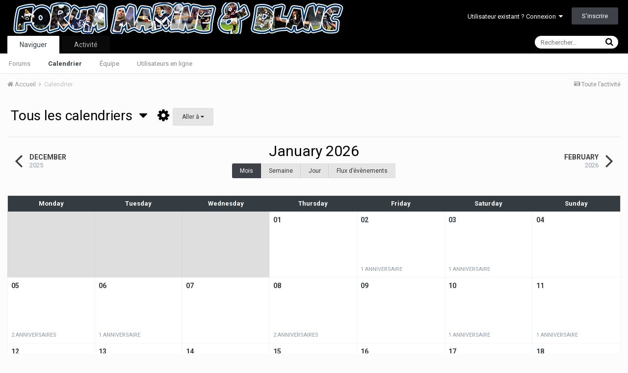

--- FILE ---
content_type: text/html;charset=UTF-8
request_url: https://www.forum-mb.com/v4/calendar/
body_size: 7525
content:
<!DOCTYPE html>
<html lang="en-US" dir="ltr">
	<head>
		<title>January 2026 - Forum M&amp;B</title>
		
		<!--[if lt IE 9]>
			<link rel="stylesheet" type="text/css" href="https://www.forum-mb.com/v4/uploads/css_built_1/5e61784858ad3c11f00b5706d12afe52_ie8.css.c2f86910687ad5f6a4dd274e5df84408.css">
		    <script src="//www.forum-mb.com/v4/applications/core/interface/html5shiv/html5shiv.js"></script>
		<![endif]-->
		
<meta charset="utf-8">

	<meta name="viewport" content="width=device-width, initial-scale=1">



	
		
			
				<meta name="robots" content="noindex">
			
		
	

	
		
			
				<meta property="og:site_name" content="Forum M&amp;B">
			
		
	

	
		
			
				<meta property="og:locale" content="en_US">
			
		
	

<meta name="theme-color" content="#000000">

<link rel="alternate" type="application/rss+xml" title="Évènements à venir" href="https://www.forum-mb.com/v4/calendar/events.xml/" />

		


	
		<link href="https://fonts.googleapis.com/css?family=Roboto:300,300i,400,400i,700,700i" rel="stylesheet">
	



	<link rel='stylesheet' href='https://www.forum-mb.com/v4/uploads/css_built_1/341e4a57816af3ba440d891ca87450ff_framework.css.e7de697dc63ed19b6c74a76ddf1e226b.css?v=5f1924406d' media='all'>

	<link rel='stylesheet' href='https://www.forum-mb.com/v4/uploads/css_built_1/05e81b71abe4f22d6eb8d1a929494829_responsive.css.05eb8790268b80c2fb34b072a0853082.css?v=5f1924406d' media='all'>

	<link rel='stylesheet' href='https://www.forum-mb.com/v4/uploads/css_built_1/90eb5adf50a8c640f633d47fd7eb1778_core.css.4a952181d41ccacc03d07bbe51d82122.css?v=5f1924406d' media='all'>

	<link rel='stylesheet' href='https://www.forum-mb.com/v4/uploads/css_built_1/5a0da001ccc2200dc5625c3f3934497d_core_responsive.css.fc8add423311dc06d953f370f71de69d.css?v=5f1924406d' media='all'>

	<link rel='stylesheet' href='https://www.forum-mb.com/v4/uploads/css_built_1/51a672ecd6862df2c2f1969522683ee9_calendar.css.0410907869304a2746968a03196da13a.css?v=5f1924406d' media='all'>

	<link rel='stylesheet' href='https://www.forum-mb.com/v4/uploads/css_built_1/ac571ba28dab5323fa5bf741f9bdfa70_calendar_responsive.css.c8130ea061600ca78e9c0ccf078c1048.css?v=5f1924406d' media='all'>




<link rel='stylesheet' href='https://www.forum-mb.com/v4/uploads/css_built_1/258adbb6e4f3e83cd3b355f84e3fa002_custom.css.cef5b21414c297d2fe072eefac9bdb1e.css?v=5f1924406d' media='all'>



		
		

	<link rel='shortcut icon' href='https://www.forum-mb.com/v4/uploads/monthly_2018_09/favicon.ico.564bb6a0e21c1b1b636b24ea3d25f358.ico'>

	</head>
	<body class='ipsApp ipsApp_front ipsJS_none ipsClearfix' data-controller='core.front.core.app' data-message="" data-pageApp='calendar' data-pageLocation='front' data-pageModule='calendar' data-pageController='view'>
		<a href='#elContent' class='ipsHide' title='Aller au contenu principal de cette page' accesskey='m'>Aller au contenu</a>
		
		<div id='ipsLayout_header' class='ipsClearfix'>
			

			


			
<ul id='elMobileNav' class='ipsList_inline ipsResponsive_hideDesktop ipsResponsive_block' data-controller='core.front.core.mobileNav' data-default="calendar_event">
	
		
			<li id='elMobileBreadcrumb'>
				<a href='https://www.forum-mb.com/v4/'>
					<span>Accueil</span>
				</a>
			</li>
		
	
	
	
	<li >
		<a data-action="defaultStream" class='ipsType_light'  href='https://www.forum-mb.com/v4/discover/'><i class='icon-newspaper'></i></a>
	</li>

	
		<li class='ipsJS_show'>
			<a href='https://www.forum-mb.com/v4/search/' data-action="mobileSearch"><i class='fa fa-search'></i></a>
		</li>
	
	<li data-ipsDrawer data-ipsDrawer-drawerElem='#elMobileDrawer'>
		<a href='#'>
			
			
				
			
			
			
			<i class='fa fa-navicon'></i>
		</a>
	</li>
</ul>
			<header>
				<div class='ipsLayout_container'>
					


<a href='https://www.forum-mb.com/v4/' id='elLogo' accesskey='1'><img src="https://www.forum-mb.com/v4/uploads/monthly_2021_02/banniere_forum.png.979c3347167a55f6fde79a9e2769ee26.png.6af506d2c4f2bf581608ad27d461807d.png" alt='Forum M&amp;B'></a>

					

	<ul id='elUserNav' class='ipsList_inline cSignedOut ipsClearfix ipsResponsive_hidePhone ipsResponsive_block'>
		
		<li id='elSignInLink'>
			
				<a href='https://www.forum-mb.com/v4/login/' data-ipsMenu-closeOnClick="false" data-ipsMenu id='elUserSignIn'>
					Utilisateur existant ? Connexion &nbsp;<i class='fa fa-caret-down'></i>
				</a>
			
			
<div id='elUserSignIn_menu' class='ipsMenu ipsMenu_auto ipsHide'>
	<div data-role="loginForm">
		
		
			
				
<form accept-charset='utf-8' class="ipsPad ipsForm ipsForm_vertical" method='post' action='https://www.forum-mb.com/v4/login/' data-ipsValidation novalidate>
	<input type="hidden" name="login__standard_submitted" value="1">
	
		<input type="hidden" name="csrfKey" value="9e14a4d1abd3bc22f742e226b6dd373f">
	
	<h4 class="ipsType_sectionHead">Connexion</h4>
	<br><br>
	<ul class='ipsList_reset'>
		
			
				
					<li class="ipsFieldRow ipsFieldRow_noLabel ipsFieldRow_fullWidth">
						<input type="text" required placeholder="Pseudo" name='auth' id='auth'>
					</li>
				
			
				
					<li class="ipsFieldRow ipsFieldRow_noLabel ipsFieldRow_fullWidth">
						<input type="password" required placeholder="Mot de passe" name='password' id='password'>
					</li>
				
			
				
					
<li class='ipsFieldRow ipsFieldRow_checkbox ipsClearfix ' id="9c7ffa65f11c317804907d1e35f70d9d">
	
		
		
<input type="hidden" name="remember_me" value="0">
<span class='ipsCustomInput'>
	<input
		type='checkbox'
		name='remember_me_checkbox'
		value='1'
		id="check_9c7ffa65f11c317804907d1e35f70d9d"
		data-toggle-id="9c7ffa65f11c317804907d1e35f70d9d"
		checked aria-checked='true'
		
		
		
		
		
		
	>
	
	<span></span>
</span>


		
		<div class='ipsFieldRow_content'>
			<label class='ipsFieldRow_label' for='check_9c7ffa65f11c317804907d1e35f70d9d'>Se souvenir de moi </label>
			


<span class='ipsFieldRow_desc'>
	Non recommandé sur les ordinateurs partagés
</span>
			
			
		</div>
	
</li>
				
			
				
					
<li class='ipsFieldRow ipsFieldRow_checkbox ipsClearfix ' id="447c4ee74bbd7ef2ff264d7b7231e3e7">
	
		
		
<input type="hidden" name="signin_anonymous" value="0">
<span class='ipsCustomInput'>
	<input
		type='checkbox'
		name='signin_anonymous_checkbox'
		value='1'
		id="check_447c4ee74bbd7ef2ff264d7b7231e3e7"
		data-toggle-id="447c4ee74bbd7ef2ff264d7b7231e3e7"
		aria-checked='false'
		
		
		
		
		
		
	>
	
	<span></span>
</span>


		
		<div class='ipsFieldRow_content'>
			<label class='ipsFieldRow_label' for='check_447c4ee74bbd7ef2ff264d7b7231e3e7'>Connectez-vous anonymement </label>
			
			
			
		</div>
	
</li>
				
			
		
		<li class="ipsFieldRow ipsFieldRow_fullWidth">
			<br>
			<button type="submit" class="ipsButton ipsButton_primary ipsButton_small" id="elSignIn_submit">Connexion</button>
			<br>
			<p class="ipsType_right ipsType_small">
				<a href='https://www.forum-mb.com/v4/lostpassword/' data-ipsDialog data-ipsDialog-title='Mot de passe oublié ?'>Mot de passe oublié ?</a>
			</p>
		</li>
	</ul>
</form>
			
		
		
	</div>
</div>
		</li>
		
			<li>
				<a href='https://www.forum-mb.com/v4/register/' data-ipsDialog data-ipsDialog-size='narrow' data-ipsDialog-title='S’inscrire' id='elRegisterButton' class='ipsButton ipsButton_normal ipsButton_primary'>
						S’inscrire
				</a>
			</li>
		
	</ul>

				</div>
			</header>
			

	<nav data-controller='core.front.core.navBar' class=''>
		<div class='ipsNavBar_primary ipsLayout_container  ipsClearfix'>
			
				<div id='elSearch' class='ipsPos_right' data-controller='core.front.core.quickSearch' data-default="calendar_event">
					<form accept-charset='utf-8' action='//www.forum-mb.com/v4/search/' method='post'>
						<a href='#' id='elSearchFilter' data-ipsMenu data-ipsMenu-selectable='radio' data-ipsMenu-appendTo='#elSearch' class="ipsHide">
							<span data-role='searchingIn'>
								
									
									Évènements
								
							</span>
							<i class='fa fa-caret-down'></i>
						</a>
						<input type="hidden" name="type" value="calendar_event" data-role="searchFilter">
						<ul id='elSearchFilter_menu' class='ipsMenu ipsMenu_selectable ipsMenu_narrow ipsHide'>
							<li class='ipsMenu_item ' data-ipsMenuValue='all'>
								<a href='https://www.forum-mb.com/v4/index.php?app=core&amp;module=search&amp;controller=search&amp;csrfKey=9e14a4d1abd3bc22f742e226b6dd373f' title='Tout'>Tout</a>
							</li>
							<li class='ipsMenu_sep'><hr></li>
							
							<li data-role='globalSearchMenuOptions'></li>
							<li class='ipsMenu_item ipsMenu_itemNonSelect'>
								<a href='https://www.forum-mb.com/v4/search/' accesskey='4'><i class='fa fa-cog'></i> Recherche avancée</a>
							</li>
						</ul>
						<input type='search' id='elSearchField' placeholder='Rechercher…' name='q'>
						<button type='submit'><i class='fa fa-search'></i></button>
					</form>
				</div>
			
			<ul data-role="primaryNavBar" class='ipsResponsive_showDesktop ipsResponsive_block'>
				


	
		
		
			
		
		<li class='ipsNavBar_active' data-active id='elNavSecondary_1' data-role="navBarItem" data-navApp="core" data-navExt="CustomItem">
			
			
				<a href="https://www.forum-mb.com/v4/"  data-navItem-id="1" data-navDefault>
					Naviguer
				</a>
			
			
				<ul class='ipsNavBar_secondary ' data-role='secondaryNavBar'>
					


	
	

	
		
		
		<li  id='elNavSecondary_10' data-role="navBarItem" data-navApp="forums" data-navExt="Forums">
			
			
				<a href="https://www.forum-mb.com/v4/"  data-navItem-id="10" >
					Forums
				</a>
			
			
		</li>
	
	

	
		
		
			
		
		<li class='ipsNavBar_active' data-active id='elNavSecondary_11' data-role="navBarItem" data-navApp="calendar" data-navExt="Calendar">
			
			
				<a href="https://www.forum-mb.com/v4/calendar/"  data-navItem-id="11" data-navDefault>
					Calendrier
				</a>
			
			
		</li>
	
	

	
	

	
		
		
		<li  id='elNavSecondary_13' data-role="navBarItem" data-navApp="core" data-navExt="StaffDirectory">
			
			
				<a href="https://www.forum-mb.com/v4/staff/"  data-navItem-id="13" >
					Équipe
				</a>
			
			
		</li>
	
	

	
		
		
		<li  id='elNavSecondary_14' data-role="navBarItem" data-navApp="core" data-navExt="OnlineUsers">
			
			
				<a href="https://www.forum-mb.com/v4/online/"  data-navItem-id="14" >
					Utilisateurs en ligne
				</a>
			
			
		</li>
	
	

	
	

					<li class='ipsHide' id='elNavigationMore_1' data-role='navMore'>
						<a href='#' data-ipsMenu data-ipsMenu-appendTo='#elNavigationMore_1' id='elNavigationMore_1_dropdown'>Plus <i class='fa fa-caret-down'></i></a>
						<ul class='ipsHide ipsMenu ipsMenu_auto' id='elNavigationMore_1_dropdown_menu' data-role='moreDropdown'></ul>
					</li>
				</ul>
			
		</li>
	
	

	
		
		
		<li  id='elNavSecondary_2' data-role="navBarItem" data-navApp="core" data-navExt="CustomItem">
			
			
				<a href="https://www.forum-mb.com/v4/discover/"  data-navItem-id="2" >
					Activité
				</a>
			
			
				<ul class='ipsNavBar_secondary ipsHide' data-role='secondaryNavBar'>
					


	
		
		
		<li  id='elNavSecondary_4' data-role="navBarItem" data-navApp="core" data-navExt="AllActivity">
			
			
				<a href="https://www.forum-mb.com/v4/discover/"  data-navItem-id="4" >
					Toute l’activité
				</a>
			
			
		</li>
	
	

	
	

	
	

	
	

	
		
		
		<li  id='elNavSecondary_8' data-role="navBarItem" data-navApp="core" data-navExt="Search">
			
			
				<a href="https://www.forum-mb.com/v4/search/"  data-navItem-id="8" >
					Rechercher
				</a>
			
			
		</li>
	
	

	
	

					<li class='ipsHide' id='elNavigationMore_2' data-role='navMore'>
						<a href='#' data-ipsMenu data-ipsMenu-appendTo='#elNavigationMore_2' id='elNavigationMore_2_dropdown'>Plus <i class='fa fa-caret-down'></i></a>
						<ul class='ipsHide ipsMenu ipsMenu_auto' id='elNavigationMore_2_dropdown_menu' data-role='moreDropdown'></ul>
					</li>
				</ul>
			
		</li>
	
	

	
	

				<li class='ipsHide' id='elNavigationMore' data-role='navMore'>
					<a href='#' data-ipsMenu data-ipsMenu-appendTo='#elNavigationMore' id='elNavigationMore_dropdown'>Plus</a>
					<ul class='ipsNavBar_secondary ipsHide' data-role='secondaryNavBar'>
						<li class='ipsHide' id='elNavigationMore_more' data-role='navMore'>
							<a href='#' data-ipsMenu data-ipsMenu-appendTo='#elNavigationMore_more' id='elNavigationMore_more_dropdown'>Plus <i class='fa fa-caret-down'></i></a>
							<ul class='ipsHide ipsMenu ipsMenu_auto' id='elNavigationMore_more_dropdown_menu' data-role='moreDropdown'></ul>
						</li>
					</ul>
				</li>
			</ul>
		</div>
	</nav>

		</div>
		<main id='ipsLayout_body' class='ipsLayout_container'>
			<div id='ipsLayout_contentArea'>
				<div id='ipsLayout_contentWrapper'>
					
<nav class='ipsBreadcrumb ipsBreadcrumb_top ipsFaded_withHover'>
	

	<ul class='ipsList_inline ipsPos_right'>
		
		<li >
			<a data-action="defaultStream" class='ipsType_light '  href='https://www.forum-mb.com/v4/discover/'><i class='icon-newspaper'></i> <span>Toute l’activité</span></a>
		</li>
		
	</ul>

	<ul data-role="breadcrumbList">
		<li>
			<a title="Accueil" href='https://www.forum-mb.com/v4/'>
				<span><i class='fa fa-home'></i> Accueil <i class='fa fa-angle-right'></i></span>
			</a>
		</li>
		
		
			<li>
				
					<a href='https://www.forum-mb.com/v4/calendar/'>
						<span>Calendrier </span>
					</a>
				
			</li>
		
	</ul>
</nav>
					
					<div id='ipsLayout_mainArea'>
						<a id='elContent'></a>
						
						
						
						

	<div class='cWidgetContainer '  data-role='widgetReceiver' data-orientation='horizontal' data-widgetArea='header'>
		<ul class='ipsList_reset'>
			
				
					
					<li class='ipsWidget ipsWidget_horizontal ipsBox ipsWidgetHide ipsHide' data-blockID='app_core_announcements_announcements' data-blockConfig="true" data-blockTitle="Annonces" data-blockErrorMessage="Ce bloc ne peut pas être affiché. Cela peut provenir du fait qu’il nécessite d’être configuré, qu’il est incapable de s’afficher sur cette page, ou qu’il sera affiché après le rechargement de cette page." data-controller='core.front.widgets.block'></li>
				
			
		</ul>
	</div>

						





<div class="ipsPageHeader ipsPad_half ipsClearfix ipsSpacer_bottom" id='elCalendarsHeader'>
	
	<span class="ipsType_pageTitle">
		
			<a href='#elCalendars_menu' id='elCalendars' data-ipsMenu data-ipsMenu-appendTo="#elCalendarsHeader" class='ipsType_blendLinks'>Tous les calendriers &nbsp;<i class='fa fa-caret-down'></i></a>
		
		&nbsp;&nbsp;<a href='#elCalendarSettings_menu' id='elCalendarSettings' data-ipsMenu data-ipsMenu-alignCenter data-ipsMenu-appendTo="#elCalendarsHeader" class='ipsType_blendLinks'><i class='fa fa-cog'></i></a>
		
		<a href='#elCalendarJump' data-ipsMenu data-ipsMenu-menuID='elCalendarJump' data-ipsMenu-closeOnClick='false' class='ipsButton ipsButton_light ipsButton_small ipsResponsive_showDesktop ipsResponsive_inlineBlock'>Aller à <i class='fa fa-caret-down'></i></a>		
	</span>
</div>


<div id='elCalendarJump' class='ipsMenu ipsMenu_medium ipsHide'>
	<form accept-charset='utf-8' class="ipsPad ipsForm ipsForm_vertical" method='post' action='https://www.forum-mb.com/v4/calendar/' data-ipsForm>
		<input type="hidden" name="form_submitted" value="1">
		
			<input type="hidden" name="csrfKey" value="9e14a4d1abd3bc22f742e226b6dd373f">
		
		<ul class='ipsList_reset'>
			
				
					
						<li class='ipsFieldRow ipsFieldRow_fullWidth'>
							<input type="date" data-control="date" placeholder="Aller à…" name='jump_to' id='jump_to' required value="2026-01-21">
						</li>
					
				
			
			<li class='ipsFieldRow'>
				<input type="submit" class="ipsButton ipsButton_primary ipsButton_fullWidth ipsButton_small" value="Aller">
			</li>
			<li class='ipsFieldRow'>
				<input type="submit" class="ipsButton ipsButton_light ipsButton_fullWidth ipsButton_small" value="Aller à aujourd’hui" name="goto">
			</li>
		</ul>
	</form>
</div>

<ul class='ipsMenu ipsMenu_auto ipsHide' id='elCalendars_menu'>
	<li class='ipsMenu_item'><a href='https://www.forum-mb.com/v4/calendar/'><span class='cCalendarIcon cEvents_style_blank'></span> Tous les calendriers</a></li>
	
</ul>
<ul class='ipsMenu ipsMenu_auto ipsHide' id='elCalendarSettings_menu'>
	<li class='ipsMenu_title'>Avec tous les calendriers</li>
	<li class='ipsMenu_item'><a href='https://www.forum-mb.com/v4/calendar/download/'><i class='fa fa-download'></i> Télécharger l’export iCalendar</a></li>
	<li class='ipsMenu_item'><a href='webcal://www.forum-mb.com/v4/calendar/download/'><i class='fa fa-calendar'></i> S’abonner au flux iCalendar</a></li>
</ul>

<hr class='ipsHr'>

<div data-controller='calendar.front.browse.main' class='ipsSpacer_top'>

<div class='ipsGrid ipsGrid_collapsePhone ipsPager cCalendarNav ipsSpacer_bottom' data-ipsSticky data-ipsSticky-disableIn='phone'>
	<div class='ipsGrid_span3 ipsType_left ipsPager_prev'>
		<a href="https://www.forum-mb.com/v4/calendar/2025/12/" title='December 2025' rel='prev nofollow' data-action='changeView'>
			<span class='ipsPager_type ipsType_normal'>December</span>
			<span class='ipsPager_title ipsType_light'>2025</span>
		</a>
	</div>
	<div class='ipsGrid_span6 ipsType_center ipsPad' data-role='calendarNav'>
		<h1 class='ipsType_pageTitle ipsType_center'>January 2026</h1>
		<ul class='ipsButton_split ipsType_noBreak'>
			<li><a href='#' class='ipsButton ipsButton_primary ipsButton_verySmall' title='January 2026' data-action='changeView'>Mois</a></li>
			<li><a href='https://www.forum-mb.com/v4/calendar/week/2026-01-21/' title='19 Jan 2026 - 25 Jan 2026' class='ipsButton ipsButton_light ipsButton_verySmall' data-action='changeView'>Semaine</a></li>
			<li><a href='https://www.forum-mb.com/v4/calendar/2026/1/21/' title='21 January 2026' class='ipsButton ipsButton_light ipsButton_verySmall' data-action='changeView'>Jour</a></li>
			<li><a href='https://www.forum-mb.com/v4/calendar/events/2026/1/' title='Flux d’évènements pour January 2026' class='ipsButton ipsButton_light ipsButton_verySmall' data-action='changeView'><span class='ipsResponsive_hidePhone ipsResponsive_inline'>Flux d’évènements</span><span class='ipsResponsive_showPhone ipsResponsive_inline'>Flux</span></a></li>
		</ul>
	</div>
	<div class='ipsGrid_span3 ipsType_right ipsPager_next'>
		<a href="https://www.forum-mb.com/v4/calendar/2026/2/" title='February 2026' rel='next nofollow' data-action='changeView'>
			<span class='ipsPager_type ipsType_normal'>February</span>
			<span class='ipsPager_title ipsType_light'>2026</span>
		</a>
	</div>
</div>

<table class='cCalendar ipsBox' data-controller='calendar.front.browse.monthView'>
	<tr>
		
			<th class='ipsPad_half ipsAreaBackground_dark' data-short='Mon' data-veryShort='M'><span>Monday</span></th>
		
			<th class='ipsPad_half ipsAreaBackground_dark' data-short='Tue' data-veryShort='T'><span>Tuesday</span></th>
		
			<th class='ipsPad_half ipsAreaBackground_dark' data-short='Wed' data-veryShort='W'><span>Wednesday</span></th>
		
			<th class='ipsPad_half ipsAreaBackground_dark' data-short='Thu' data-veryShort='T'><span>Thursday</span></th>
		
			<th class='ipsPad_half ipsAreaBackground_dark' data-short='Fri' data-veryShort='F'><span>Friday</span></th>
		
			<th class='ipsPad_half ipsAreaBackground_dark' data-short='Sat' data-veryShort='S'><span>Saturday</span></th>
		
			<th class='ipsPad_half ipsAreaBackground_dark' data-short='Sun' data-veryShort='S'><span>Sunday</span></th>
		
	</tr>
	<tr>
		
			<td class='cCalendar_nonDate'>&nbsp;</td>
		
			<td class='cCalendar_nonDate'>&nbsp;</td>
		
			<td class='cCalendar_nonDate'>&nbsp;</td>
		

		
			
			
			<td class='cCalendar_date cCalendar_firstDay'>
				<div>
					<a href='https://www.forum-mb.com/v4/calendar/2026/1/1/' class='ipsType_blendLinks cCalendar_dayNumber'>01</a>
					
					
					
				</div>
			</td>
		
			
			
			<td class='cCalendar_date'>
				<div>
					<a href='https://www.forum-mb.com/v4/calendar/2026/1/2/' class='ipsType_blendLinks cCalendar_dayNumber'>02</a>
					
					
					
						<p class='cCalendar_birthdays ipsType_light'><a class='ipsType_blendLinks' href='https://www.forum-mb.com/v4/calendar/2026/1/2/'>1 anniversaire</a></p>
					
				</div>
			</td>
		
			
			
			<td class='cCalendar_date'>
				<div>
					<a href='https://www.forum-mb.com/v4/calendar/2026/1/3/' class='ipsType_blendLinks cCalendar_dayNumber'>03</a>
					
					
					
						<p class='cCalendar_birthdays ipsType_light'><a class='ipsType_blendLinks' href='https://www.forum-mb.com/v4/calendar/2026/1/3/'>1 anniversaire</a></p>
					
				</div>
			</td>
		
			
			
			<td class='cCalendar_date'>
				<div>
					<a href='https://www.forum-mb.com/v4/calendar/2026/1/4/' class='ipsType_blendLinks cCalendar_dayNumber'>04</a>
					
					
					
				</div>
			</td>
		
			
			
				</tr>
				<tr>
			
			<td class='cCalendar_date'>
				<div>
					<a href='https://www.forum-mb.com/v4/calendar/2026/1/5/' class='ipsType_blendLinks cCalendar_dayNumber'>05</a>
					
					
					
						<p class='cCalendar_birthdays ipsType_light'><a class='ipsType_blendLinks' href='https://www.forum-mb.com/v4/calendar/2026/1/5/'>2 anniversaires</a></p>
					
				</div>
			</td>
		
			
			
			<td class='cCalendar_date'>
				<div>
					<a href='https://www.forum-mb.com/v4/calendar/2026/1/6/' class='ipsType_blendLinks cCalendar_dayNumber'>06</a>
					
					
					
						<p class='cCalendar_birthdays ipsType_light'><a class='ipsType_blendLinks' href='https://www.forum-mb.com/v4/calendar/2026/1/6/'>1 anniversaire</a></p>
					
				</div>
			</td>
		
			
			
			<td class='cCalendar_date'>
				<div>
					<a href='https://www.forum-mb.com/v4/calendar/2026/1/7/' class='ipsType_blendLinks cCalendar_dayNumber'>07</a>
					
					
					
				</div>
			</td>
		
			
			
			<td class='cCalendar_date'>
				<div>
					<a href='https://www.forum-mb.com/v4/calendar/2026/1/8/' class='ipsType_blendLinks cCalendar_dayNumber'>08</a>
					
					
					
						<p class='cCalendar_birthdays ipsType_light'><a class='ipsType_blendLinks' href='https://www.forum-mb.com/v4/calendar/2026/1/8/'>2 anniversaires</a></p>
					
				</div>
			</td>
		
			
			
			<td class='cCalendar_date'>
				<div>
					<a href='https://www.forum-mb.com/v4/calendar/2026/1/9/' class='ipsType_blendLinks cCalendar_dayNumber'>09</a>
					
					
					
				</div>
			</td>
		
			
			
			<td class='cCalendar_date'>
				<div>
					<a href='https://www.forum-mb.com/v4/calendar/2026/1/10/' class='ipsType_blendLinks cCalendar_dayNumber'>10</a>
					
					
					
						<p class='cCalendar_birthdays ipsType_light'><a class='ipsType_blendLinks' href='https://www.forum-mb.com/v4/calendar/2026/1/10/'>1 anniversaire</a></p>
					
				</div>
			</td>
		
			
			
			<td class='cCalendar_date'>
				<div>
					<a href='https://www.forum-mb.com/v4/calendar/2026/1/11/' class='ipsType_blendLinks cCalendar_dayNumber'>11</a>
					
					
					
						<p class='cCalendar_birthdays ipsType_light'><a class='ipsType_blendLinks' href='https://www.forum-mb.com/v4/calendar/2026/1/11/'>1 anniversaire</a></p>
					
				</div>
			</td>
		
			
			
				</tr>
				<tr>
			
			<td class='cCalendar_date'>
				<div>
					<a href='https://www.forum-mb.com/v4/calendar/2026/1/12/' class='ipsType_blendLinks cCalendar_dayNumber'>12</a>
					
					
					
						<p class='cCalendar_birthdays ipsType_light'><a class='ipsType_blendLinks' href='https://www.forum-mb.com/v4/calendar/2026/1/12/'>4 anniversaires</a></p>
					
				</div>
			</td>
		
			
			
			<td class='cCalendar_date'>
				<div>
					<a href='https://www.forum-mb.com/v4/calendar/2026/1/13/' class='ipsType_blendLinks cCalendar_dayNumber'>13</a>
					
					
					
				</div>
			</td>
		
			
			
			<td class='cCalendar_date'>
				<div>
					<a href='https://www.forum-mb.com/v4/calendar/2026/1/14/' class='ipsType_blendLinks cCalendar_dayNumber'>14</a>
					
					
					
						<p class='cCalendar_birthdays ipsType_light'><a class='ipsType_blendLinks' href='https://www.forum-mb.com/v4/calendar/2026/1/14/'>1 anniversaire</a></p>
					
				</div>
			</td>
		
			
			
			<td class='cCalendar_date'>
				<div>
					<a href='https://www.forum-mb.com/v4/calendar/2026/1/15/' class='ipsType_blendLinks cCalendar_dayNumber'>15</a>
					
					
					
						<p class='cCalendar_birthdays ipsType_light'><a class='ipsType_blendLinks' href='https://www.forum-mb.com/v4/calendar/2026/1/15/'>1 anniversaire</a></p>
					
				</div>
			</td>
		
			
			
			<td class='cCalendar_date'>
				<div>
					<a href='https://www.forum-mb.com/v4/calendar/2026/1/16/' class='ipsType_blendLinks cCalendar_dayNumber'>16</a>
					
					
					
						<p class='cCalendar_birthdays ipsType_light'><a class='ipsType_blendLinks' href='https://www.forum-mb.com/v4/calendar/2026/1/16/'>1 anniversaire</a></p>
					
				</div>
			</td>
		
			
			
			<td class='cCalendar_date'>
				<div>
					<a href='https://www.forum-mb.com/v4/calendar/2026/1/17/' class='ipsType_blendLinks cCalendar_dayNumber'>17</a>
					
					
					
				</div>
			</td>
		
			
			
			<td class='cCalendar_date'>
				<div>
					<a href='https://www.forum-mb.com/v4/calendar/2026/1/18/' class='ipsType_blendLinks cCalendar_dayNumber'>18</a>
					
					
					
						<p class='cCalendar_birthdays ipsType_light'><a class='ipsType_blendLinks' href='https://www.forum-mb.com/v4/calendar/2026/1/18/'>1 anniversaire</a></p>
					
				</div>
			</td>
		
			
			
				</tr>
				<tr>
			
			<td class='cCalendar_date'>
				<div>
					<a href='https://www.forum-mb.com/v4/calendar/2026/1/19/' class='ipsType_blendLinks cCalendar_dayNumber'>19</a>
					
					
					
						<p class='cCalendar_birthdays ipsType_light'><a class='ipsType_blendLinks' href='https://www.forum-mb.com/v4/calendar/2026/1/19/'>1 anniversaire</a></p>
					
				</div>
			</td>
		
			
			
			<td class='cCalendar_date'>
				<div>
					<a href='https://www.forum-mb.com/v4/calendar/2026/1/20/' class='ipsType_blendLinks cCalendar_dayNumber'>20</a>
					
					
					
						<p class='cCalendar_birthdays ipsType_light'><a class='ipsType_blendLinks' href='https://www.forum-mb.com/v4/calendar/2026/1/20/'>1 anniversaire</a></p>
					
				</div>
			</td>
		
			
			
			<td class='cCalendar_date cCalendar_today'>
				<div>
					<a href='https://www.forum-mb.com/v4/calendar/2026/1/21/' class='ipsType_blendLinks cCalendar_dayNumber'>21</a>
					
					
					
						<p class='cCalendar_birthdays ipsType_light'><a class='ipsType_blendLinks' href='https://www.forum-mb.com/v4/calendar/2026/1/21/'>2 anniversaires</a></p>
					
				</div>
			</td>
		
			
			
			<td class='cCalendar_date'>
				<div>
					<a href='https://www.forum-mb.com/v4/calendar/2026/1/22/' class='ipsType_blendLinks cCalendar_dayNumber'>22</a>
					
					
					
						<p class='cCalendar_birthdays ipsType_light'><a class='ipsType_blendLinks' href='https://www.forum-mb.com/v4/calendar/2026/1/22/'>1 anniversaire</a></p>
					
				</div>
			</td>
		
			
			
			<td class='cCalendar_date'>
				<div>
					<a href='https://www.forum-mb.com/v4/calendar/2026/1/23/' class='ipsType_blendLinks cCalendar_dayNumber'>23</a>
					
					
					
				</div>
			</td>
		
			
			
			<td class='cCalendar_date'>
				<div>
					<a href='https://www.forum-mb.com/v4/calendar/2026/1/24/' class='ipsType_blendLinks cCalendar_dayNumber'>24</a>
					
					
					
						<p class='cCalendar_birthdays ipsType_light'><a class='ipsType_blendLinks' href='https://www.forum-mb.com/v4/calendar/2026/1/24/'>3 anniversaires</a></p>
					
				</div>
			</td>
		
			
			
			<td class='cCalendar_date'>
				<div>
					<a href='https://www.forum-mb.com/v4/calendar/2026/1/25/' class='ipsType_blendLinks cCalendar_dayNumber'>25</a>
					
					
					
						<p class='cCalendar_birthdays ipsType_light'><a class='ipsType_blendLinks' href='https://www.forum-mb.com/v4/calendar/2026/1/25/'>4 anniversaires</a></p>
					
				</div>
			</td>
		
			
			
				</tr>
				<tr>
			
			<td class='cCalendar_date'>
				<div>
					<a href='https://www.forum-mb.com/v4/calendar/2026/1/26/' class='ipsType_blendLinks cCalendar_dayNumber'>26</a>
					
					
					
				</div>
			</td>
		
			
			
			<td class='cCalendar_date'>
				<div>
					<a href='https://www.forum-mb.com/v4/calendar/2026/1/27/' class='ipsType_blendLinks cCalendar_dayNumber'>27</a>
					
					
					
				</div>
			</td>
		
			
			
			<td class='cCalendar_date'>
				<div>
					<a href='https://www.forum-mb.com/v4/calendar/2026/1/28/' class='ipsType_blendLinks cCalendar_dayNumber'>28</a>
					
					
					
				</div>
			</td>
		
			
			
			<td class='cCalendar_date'>
				<div>
					<a href='https://www.forum-mb.com/v4/calendar/2026/1/29/' class='ipsType_blendLinks cCalendar_dayNumber'>29</a>
					
					
					
						<p class='cCalendar_birthdays ipsType_light'><a class='ipsType_blendLinks' href='https://www.forum-mb.com/v4/calendar/2026/1/29/'>1 anniversaire</a></p>
					
				</div>
			</td>
		
			
			
			<td class='cCalendar_date'>
				<div>
					<a href='https://www.forum-mb.com/v4/calendar/2026/1/30/' class='ipsType_blendLinks cCalendar_dayNumber'>30</a>
					
					
					
				</div>
			</td>
		
			
			
			<td class='cCalendar_date'>
				<div>
					<a href='https://www.forum-mb.com/v4/calendar/2026/1/31/' class='ipsType_blendLinks cCalendar_dayNumber'>31</a>
					
					
					
				</div>
			</td>
		

		
			<td class='cCalendar_nonDate'>&nbsp;</td>
		
	</tr>
</table>
</div>

<ul class="ipsToolList ipsToolList_horizontal ipsResponsive_showPhone ipsResponsive_block ipsClearfix ipsSpacer_top">
	
</ul>




						

					</div>
					


					
<nav class='ipsBreadcrumb ipsBreadcrumb_bottom ipsFaded_withHover'>
	
		


	<a href='#' id='elRSS' class='ipsPos_right ipsType_large' title='Flux RSS disponibles' data-ipsTooltip data-ipsMenu><i class='fa fa-rss-square'></i></a>
	<ul id='elRSS_menu' class='ipsMenu ipsMenu_auto ipsHide'>
		
			<li class='ipsMenu_item'><a title="Évènements à venir" href="https://www.forum-mb.com/v4/calendar/events.xml/">Évènements à venir</a></li>
		
	</ul>

	

	<ul class='ipsList_inline ipsPos_right'>
		
		<li >
			<a data-action="defaultStream" class='ipsType_light '  href='https://www.forum-mb.com/v4/discover/'><i class='icon-newspaper'></i> <span>Toute l’activité</span></a>
		</li>
		
	</ul>

	<ul data-role="breadcrumbList">
		<li>
			<a title="Accueil" href='https://www.forum-mb.com/v4/'>
				<span><i class='fa fa-home'></i> Accueil <i class='fa fa-angle-right'></i></span>
			</a>
		</li>
		
		
			<li>
				
					<a href='https://www.forum-mb.com/v4/calendar/'>
						<span>Calendrier </span>
					</a>
				
			</li>
		
	</ul>
</nav>
				</div>
			</div>
			
		</main>
		<footer id='ipsLayout_footer' class='ipsClearfix'>
			<div class='ipsLayout_container'>
				
				


<ul class='ipsList_inline ipsType_center ipsSpacer_top' id="elFooterLinks">
	
	
	
	
	
	
		<li><a rel="nofollow" href='https://www.forum-mb.com/v4/contact/' data-ipsdialog data-ipsDialog-remoteSubmit data-ipsDialog-flashMessage='Merci, votre message a été envoyé aux administrateurs.' data-ipsdialog-title="Nous contacter">Nous contacter</a></li>
	
</ul>	


<p id='elCopyright'>
	<span id='elCopyright_userLine'></span>
	<a rel='nofollow' title='Invision Community' href='https://anonym.to/?https://www.invisioncommunity.com/'>Powered by Invision Community</a><br><a href='//ipbmafia.ru' style='display:none'>Поддержка Invision Community в России</a>
</p>
			</div>
		</footer>
		
<div id='elMobileDrawer' class='ipsDrawer ipsHide'>
	<a href='#' class='ipsDrawer_close' data-action='close'><span>&times;</span></a>
	<div class='ipsDrawer_menu'>
		<div class='ipsDrawer_content'>
			

			<div class='ipsSpacer_bottom ipsPad'>
				<ul class='ipsToolList ipsToolList_vertical'>
					
						<li>
							<a href='https://www.forum-mb.com/v4/login/' class='ipsButton ipsButton_light ipsButton_small ipsButton_fullWidth'>Utilisateur existant ? Connexion</a>
						</li>
						
							<li>
								<a href='https://www.forum-mb.com/v4/register/' id='elRegisterButton_mobile' class='ipsButton ipsButton_small ipsButton_fullWidth ipsButton_important'>S’inscrire</a>
							</li>
						
					

					
				</ul>
			</div>

			<ul class='ipsDrawer_list'>
				

				
				
				
				
					
						
						
							<li class='ipsDrawer_itemParent'>
								<h4 class='ipsDrawer_title'><a href='#'>Naviguer</a></h4>
								<ul class='ipsDrawer_list'>
									<li data-action="back"><a href='#'>Précédent</a></li>
									
										<li><a href='https://www.forum-mb.com/v4/'>Naviguer</a></li>
									
									
									
										


	

	
		
			<li>
				<a href='https://www.forum-mb.com/v4/' >
					Forums
				</a>
			</li>
		
	

	
		
			<li>
				<a href='https://www.forum-mb.com/v4/calendar/' >
					Calendrier
				</a>
			</li>
		
	

	

	
		
			<li>
				<a href='https://www.forum-mb.com/v4/staff/' >
					Équipe
				</a>
			</li>
		
	

	
		
			<li>
				<a href='https://www.forum-mb.com/v4/online/' >
					Utilisateurs en ligne
				</a>
			</li>
		
	

	

										
								</ul>
							</li>
						
					
				
					
						
						
							<li class='ipsDrawer_itemParent'>
								<h4 class='ipsDrawer_title'><a href='#'>Activité</a></h4>
								<ul class='ipsDrawer_list'>
									<li data-action="back"><a href='#'>Précédent</a></li>
									
										<li><a href='https://www.forum-mb.com/v4/discover/'>Activité</a></li>
									
									
									
										


	
		
			<li>
				<a href='https://www.forum-mb.com/v4/discover/' >
					Toute l’activité
				</a>
			</li>
		
	

	

	

	

	
		
			<li>
				<a href='https://www.forum-mb.com/v4/search/' >
					Rechercher
				</a>
			</li>
		
	

	

										
								</ul>
							</li>
						
					
				
					
				
			</ul>
		</div>
	</div>
</div>
		

	<script type='text/javascript'>
		var ipsDebug = false;		
	
		var CKEDITOR_BASEPATH = '//www.forum-mb.com/v4/applications/core/interface/ckeditor/ckeditor/';
	
		var ipsSettings = {
			
			
			cookie_path: "/v4/",
			
			cookie_prefix: "ips4_",
			
			
			cookie_ssl: true,
			
			upload_imgURL: "",
			message_imgURL: "",
			notification_imgURL: "",
			baseURL: "//www.forum-mb.com/v4/",
			jsURL: "//www.forum-mb.com/v4/applications/core/interface/js/js.php",
			csrfKey: "9e14a4d1abd3bc22f742e226b6dd373f",
			antiCache: "5f1924406d",
			disableNotificationSounds: false,
			useCompiledFiles: true,
			links_external: true,
			memberID: 0,
			analyticsProvider: "none",
			viewProfiles: true,
			
		};
	</script>



<script type='text/javascript' src='https://www.forum-mb.com/v4/uploads/javascript_global/root_library.js.927c6b0f8429cf42f1cb65ce33fb2dce.js?v=5f1924406d' data-ips></script>


<script type='text/javascript' src='https://www.forum-mb.com/v4/uploads/javascript_global/root_js_lang_3.js.34a8a69ba87e484e76db4630e8422c69.js?v=5f1924406d' data-ips></script>


<script type='text/javascript' src='https://www.forum-mb.com/v4/uploads/javascript_global/root_framework.js.b425a6502a828d1a407174b97efc4ba4.js?v=5f1924406d' data-ips></script>


<script type='text/javascript' src='https://www.forum-mb.com/v4/uploads/javascript_core/global_global_core.js.fd1ad78607822bbb568709c8c573e641.js?v=5f1924406d' data-ips></script>


<script type='text/javascript' src='https://www.forum-mb.com/v4/uploads/javascript_global/root_front.js.bc25aa32aef546805a9cf9861ceea18e.js?v=5f1924406d' data-ips></script>


<script type='text/javascript' src='https://www.forum-mb.com/v4/uploads/javascript_calendar/front_front_browse.js.b006326af957b9f72b0898e15d33c8f7.js?v=5f1924406d' data-ips></script>


<script type='text/javascript' src='//www.forum-mb.com/v4/applications/core/interface/jquery/jquery-ui.js?v=5f1924406d' data-ips></script>


<script type='text/javascript' src='//www.forum-mb.com/v4/applications/core/interface/jquery/jquery-touchpunch.js?v=5f1924406d' data-ips></script>


<script type='text/javascript' src='https://www.forum-mb.com/v4/uploads/javascript_global/root_map.js.dd0433951e80f0a59567ae77ea9c865e.js?v=5f1924406d' data-ips></script>



	<script type='text/javascript'>
		
			ips.setSetting( 'date_format', jQuery.parseJSON('"mm\/dd\/yy"') );
		
			ips.setSetting( 'date_first_day', jQuery.parseJSON('1') );
		
			ips.setSetting( 'remote_image_proxy', jQuery.parseJSON('0') );
		
			ips.setSetting( 'ipb_url_filter_option', jQuery.parseJSON('"none"') );
		
			ips.setSetting( 'url_filter_any_action', jQuery.parseJSON('"allow"') );
		
			ips.setSetting( 'bypass_profanity', jQuery.parseJSON('0') );
		
		
	</script>



<script type='application/ld+json'>
{
    "@context": "http://www.schema.org",
    "@type": "WebSite",
    "name": "Forum M\u0026B",
    "url": "https://www.forum-mb.com/v4/",
    "potentialAction": {
        "type": "SearchAction",
        "query-input": "required name=query",
        "target": "https://www.forum-mb.com/v4/search/?q={query}"
    },
    "inLanguage": [
        {
            "@type": "Language",
            "name": "Fran\u00e7ais",
            "alternateName": "en-US"
        }
    ]
}	
</script>

<script type='application/ld+json'>
{
    "@context": "http://www.schema.org",
    "@type": "Organization",
    "name": "Forum M\u0026B",
    "url": "https://www.forum-mb.com/v4/",
    "logo": "https://www.forum-mb.com/v4/uploads/monthly_2021_02/banniere_forum.png.979c3347167a55f6fde79a9e2769ee26.png.6af506d2c4f2bf581608ad27d461807d.png",
    "address": {
        "@type": "PostalAddress",
        "streetAddress": "",
        "addressLocality": null,
        "addressRegion": null,
        "postalCode": null,
        "addressCountry": null
    }
}	
</script>

<script type='application/ld+json'>
{
    "@context": "http://schema.org",
    "@type": "BreadcrumbList",
    "itemListElement": [
        {
            "@type": "ListItem",
            "position": 1,
            "item": {
                "@id": "https://www.forum-mb.com/v4/calendar/",
                "name": "Calendrier"
            }
        }
    ]
}	
</script>

<script type='application/ld+json'>
{
    "@context": "http://schema.org",
    "@type": "ContactPage",
    "url": "https://www.forum-mb.com/v4/contact/"
}	
</script>


		
		
		
		<!--ipsQueryLog-->
		<!--ipsCachingLog-->
		
	<script defer src="https://static.cloudflareinsights.com/beacon.min.js/vcd15cbe7772f49c399c6a5babf22c1241717689176015" integrity="sha512-ZpsOmlRQV6y907TI0dKBHq9Md29nnaEIPlkf84rnaERnq6zvWvPUqr2ft8M1aS28oN72PdrCzSjY4U6VaAw1EQ==" data-cf-beacon='{"version":"2024.11.0","token":"5fcba5f651374b74b427eb454df642a7","r":1,"server_timing":{"name":{"cfCacheStatus":true,"cfEdge":true,"cfExtPri":true,"cfL4":true,"cfOrigin":true,"cfSpeedBrain":true},"location_startswith":null}}' crossorigin="anonymous"></script>
</body>
</html>

--- FILE ---
content_type: text/html;charset=UTF-8
request_url: https://www.forum-mb.com/v4/calendar/?csrfKey=9e14a4d1abd3bc22f742e226b6dd373f
body_size: 703
content:
<div class='ipsGrid ipsGrid_collapsePhone ipsPager cCalendarNav ipsSpacer_bottom' data-ipsSticky data-ipsSticky-disableIn='phone'>
	<div class='ipsGrid_span3 ipsType_left ipsPager_prev'>
		<a href="https://www.forum-mb.com/v4/calendar/2025/12/" title='December 2025' rel='prev nofollow' data-action='changeView'>
			<span class='ipsPager_type ipsType_normal'>December</span>
			<span class='ipsPager_title ipsType_light'>2025</span>
		</a>
	</div>
	<div class='ipsGrid_span6 ipsType_center ipsPad' data-role='calendarNav'>
		<h1 class='ipsType_pageTitle ipsType_center'>January 2026</h1>
		<ul class='ipsButton_split ipsType_noBreak'>
			<li><a href='#' class='ipsButton ipsButton_primary ipsButton_verySmall' title='January 2026' data-action='changeView'>Mois</a></li>
			<li><a href='https://www.forum-mb.com/v4/calendar/week/2026-01-21/' title='19 Jan 2026 - 25 Jan 2026' class='ipsButton ipsButton_light ipsButton_verySmall' data-action='changeView'>Semaine</a></li>
			<li><a href='https://www.forum-mb.com/v4/calendar/2026/1/21/' title='21 January 2026' class='ipsButton ipsButton_light ipsButton_verySmall' data-action='changeView'>Jour</a></li>
			<li><a href='https://www.forum-mb.com/v4/calendar/events/2026/1/' title='Flux d’évènements pour January 2026' class='ipsButton ipsButton_light ipsButton_verySmall' data-action='changeView'><span class='ipsResponsive_hidePhone ipsResponsive_inline'>Flux d’évènements</span><span class='ipsResponsive_showPhone ipsResponsive_inline'>Flux</span></a></li>
		</ul>
	</div>
	<div class='ipsGrid_span3 ipsType_right ipsPager_next'>
		<a href="https://www.forum-mb.com/v4/calendar/2026/2/" title='February 2026' rel='next nofollow' data-action='changeView'>
			<span class='ipsPager_type ipsType_normal'>February</span>
			<span class='ipsPager_title ipsType_light'>2026</span>
		</a>
	</div>
</div>

<table class='cCalendar ipsBox' data-controller='calendar.front.browse.monthView'>
	<tr>
		
			<th class='ipsPad_half ipsAreaBackground_dark' data-short='Mon' data-veryShort='M'><span>Monday</span></th>
		
			<th class='ipsPad_half ipsAreaBackground_dark' data-short='Tue' data-veryShort='T'><span>Tuesday</span></th>
		
			<th class='ipsPad_half ipsAreaBackground_dark' data-short='Wed' data-veryShort='W'><span>Wednesday</span></th>
		
			<th class='ipsPad_half ipsAreaBackground_dark' data-short='Thu' data-veryShort='T'><span>Thursday</span></th>
		
			<th class='ipsPad_half ipsAreaBackground_dark' data-short='Fri' data-veryShort='F'><span>Friday</span></th>
		
			<th class='ipsPad_half ipsAreaBackground_dark' data-short='Sat' data-veryShort='S'><span>Saturday</span></th>
		
			<th class='ipsPad_half ipsAreaBackground_dark' data-short='Sun' data-veryShort='S'><span>Sunday</span></th>
		
	</tr>
	<tr>
		
			<td class='cCalendar_nonDate'>&nbsp;</td>
		
			<td class='cCalendar_nonDate'>&nbsp;</td>
		
			<td class='cCalendar_nonDate'>&nbsp;</td>
		

		
			
			
			<td class='cCalendar_date cCalendar_firstDay'>
				<div>
					<a href='https://www.forum-mb.com/v4/calendar/2026/1/1/' class='ipsType_blendLinks cCalendar_dayNumber'>01</a>
					
					
					
				</div>
			</td>
		
			
			
			<td class='cCalendar_date'>
				<div>
					<a href='https://www.forum-mb.com/v4/calendar/2026/1/2/' class='ipsType_blendLinks cCalendar_dayNumber'>02</a>
					
					
					
						<p class='cCalendar_birthdays ipsType_light'><a class='ipsType_blendLinks' href='https://www.forum-mb.com/v4/calendar/2026/1/2/'>1 anniversaire</a></p>
					
				</div>
			</td>
		
			
			
			<td class='cCalendar_date'>
				<div>
					<a href='https://www.forum-mb.com/v4/calendar/2026/1/3/' class='ipsType_blendLinks cCalendar_dayNumber'>03</a>
					
					
					
						<p class='cCalendar_birthdays ipsType_light'><a class='ipsType_blendLinks' href='https://www.forum-mb.com/v4/calendar/2026/1/3/'>1 anniversaire</a></p>
					
				</div>
			</td>
		
			
			
			<td class='cCalendar_date'>
				<div>
					<a href='https://www.forum-mb.com/v4/calendar/2026/1/4/' class='ipsType_blendLinks cCalendar_dayNumber'>04</a>
					
					
					
				</div>
			</td>
		
			
			
				</tr>
				<tr>
			
			<td class='cCalendar_date'>
				<div>
					<a href='https://www.forum-mb.com/v4/calendar/2026/1/5/' class='ipsType_blendLinks cCalendar_dayNumber'>05</a>
					
					
					
						<p class='cCalendar_birthdays ipsType_light'><a class='ipsType_blendLinks' href='https://www.forum-mb.com/v4/calendar/2026/1/5/'>2 anniversaires</a></p>
					
				</div>
			</td>
		
			
			
			<td class='cCalendar_date'>
				<div>
					<a href='https://www.forum-mb.com/v4/calendar/2026/1/6/' class='ipsType_blendLinks cCalendar_dayNumber'>06</a>
					
					
					
						<p class='cCalendar_birthdays ipsType_light'><a class='ipsType_blendLinks' href='https://www.forum-mb.com/v4/calendar/2026/1/6/'>1 anniversaire</a></p>
					
				</div>
			</td>
		
			
			
			<td class='cCalendar_date'>
				<div>
					<a href='https://www.forum-mb.com/v4/calendar/2026/1/7/' class='ipsType_blendLinks cCalendar_dayNumber'>07</a>
					
					
					
				</div>
			</td>
		
			
			
			<td class='cCalendar_date'>
				<div>
					<a href='https://www.forum-mb.com/v4/calendar/2026/1/8/' class='ipsType_blendLinks cCalendar_dayNumber'>08</a>
					
					
					
						<p class='cCalendar_birthdays ipsType_light'><a class='ipsType_blendLinks' href='https://www.forum-mb.com/v4/calendar/2026/1/8/'>2 anniversaires</a></p>
					
				</div>
			</td>
		
			
			
			<td class='cCalendar_date'>
				<div>
					<a href='https://www.forum-mb.com/v4/calendar/2026/1/9/' class='ipsType_blendLinks cCalendar_dayNumber'>09</a>
					
					
					
				</div>
			</td>
		
			
			
			<td class='cCalendar_date'>
				<div>
					<a href='https://www.forum-mb.com/v4/calendar/2026/1/10/' class='ipsType_blendLinks cCalendar_dayNumber'>10</a>
					
					
					
						<p class='cCalendar_birthdays ipsType_light'><a class='ipsType_blendLinks' href='https://www.forum-mb.com/v4/calendar/2026/1/10/'>1 anniversaire</a></p>
					
				</div>
			</td>
		
			
			
			<td class='cCalendar_date'>
				<div>
					<a href='https://www.forum-mb.com/v4/calendar/2026/1/11/' class='ipsType_blendLinks cCalendar_dayNumber'>11</a>
					
					
					
						<p class='cCalendar_birthdays ipsType_light'><a class='ipsType_blendLinks' href='https://www.forum-mb.com/v4/calendar/2026/1/11/'>1 anniversaire</a></p>
					
				</div>
			</td>
		
			
			
				</tr>
				<tr>
			
			<td class='cCalendar_date'>
				<div>
					<a href='https://www.forum-mb.com/v4/calendar/2026/1/12/' class='ipsType_blendLinks cCalendar_dayNumber'>12</a>
					
					
					
						<p class='cCalendar_birthdays ipsType_light'><a class='ipsType_blendLinks' href='https://www.forum-mb.com/v4/calendar/2026/1/12/'>4 anniversaires</a></p>
					
				</div>
			</td>
		
			
			
			<td class='cCalendar_date'>
				<div>
					<a href='https://www.forum-mb.com/v4/calendar/2026/1/13/' class='ipsType_blendLinks cCalendar_dayNumber'>13</a>
					
					
					
				</div>
			</td>
		
			
			
			<td class='cCalendar_date'>
				<div>
					<a href='https://www.forum-mb.com/v4/calendar/2026/1/14/' class='ipsType_blendLinks cCalendar_dayNumber'>14</a>
					
					
					
						<p class='cCalendar_birthdays ipsType_light'><a class='ipsType_blendLinks' href='https://www.forum-mb.com/v4/calendar/2026/1/14/'>1 anniversaire</a></p>
					
				</div>
			</td>
		
			
			
			<td class='cCalendar_date'>
				<div>
					<a href='https://www.forum-mb.com/v4/calendar/2026/1/15/' class='ipsType_blendLinks cCalendar_dayNumber'>15</a>
					
					
					
						<p class='cCalendar_birthdays ipsType_light'><a class='ipsType_blendLinks' href='https://www.forum-mb.com/v4/calendar/2026/1/15/'>1 anniversaire</a></p>
					
				</div>
			</td>
		
			
			
			<td class='cCalendar_date'>
				<div>
					<a href='https://www.forum-mb.com/v4/calendar/2026/1/16/' class='ipsType_blendLinks cCalendar_dayNumber'>16</a>
					
					
					
						<p class='cCalendar_birthdays ipsType_light'><a class='ipsType_blendLinks' href='https://www.forum-mb.com/v4/calendar/2026/1/16/'>1 anniversaire</a></p>
					
				</div>
			</td>
		
			
			
			<td class='cCalendar_date'>
				<div>
					<a href='https://www.forum-mb.com/v4/calendar/2026/1/17/' class='ipsType_blendLinks cCalendar_dayNumber'>17</a>
					
					
					
				</div>
			</td>
		
			
			
			<td class='cCalendar_date'>
				<div>
					<a href='https://www.forum-mb.com/v4/calendar/2026/1/18/' class='ipsType_blendLinks cCalendar_dayNumber'>18</a>
					
					
					
						<p class='cCalendar_birthdays ipsType_light'><a class='ipsType_blendLinks' href='https://www.forum-mb.com/v4/calendar/2026/1/18/'>1 anniversaire</a></p>
					
				</div>
			</td>
		
			
			
				</tr>
				<tr>
			
			<td class='cCalendar_date'>
				<div>
					<a href='https://www.forum-mb.com/v4/calendar/2026/1/19/' class='ipsType_blendLinks cCalendar_dayNumber'>19</a>
					
					
					
						<p class='cCalendar_birthdays ipsType_light'><a class='ipsType_blendLinks' href='https://www.forum-mb.com/v4/calendar/2026/1/19/'>1 anniversaire</a></p>
					
				</div>
			</td>
		
			
			
			<td class='cCalendar_date'>
				<div>
					<a href='https://www.forum-mb.com/v4/calendar/2026/1/20/' class='ipsType_blendLinks cCalendar_dayNumber'>20</a>
					
					
					
						<p class='cCalendar_birthdays ipsType_light'><a class='ipsType_blendLinks' href='https://www.forum-mb.com/v4/calendar/2026/1/20/'>1 anniversaire</a></p>
					
				</div>
			</td>
		
			
			
			<td class='cCalendar_date cCalendar_today'>
				<div>
					<a href='https://www.forum-mb.com/v4/calendar/2026/1/21/' class='ipsType_blendLinks cCalendar_dayNumber'>21</a>
					
					
					
						<p class='cCalendar_birthdays ipsType_light'><a class='ipsType_blendLinks' href='https://www.forum-mb.com/v4/calendar/2026/1/21/'>2 anniversaires</a></p>
					
				</div>
			</td>
		
			
			
			<td class='cCalendar_date'>
				<div>
					<a href='https://www.forum-mb.com/v4/calendar/2026/1/22/' class='ipsType_blendLinks cCalendar_dayNumber'>22</a>
					
					
					
						<p class='cCalendar_birthdays ipsType_light'><a class='ipsType_blendLinks' href='https://www.forum-mb.com/v4/calendar/2026/1/22/'>1 anniversaire</a></p>
					
				</div>
			</td>
		
			
			
			<td class='cCalendar_date'>
				<div>
					<a href='https://www.forum-mb.com/v4/calendar/2026/1/23/' class='ipsType_blendLinks cCalendar_dayNumber'>23</a>
					
					
					
				</div>
			</td>
		
			
			
			<td class='cCalendar_date'>
				<div>
					<a href='https://www.forum-mb.com/v4/calendar/2026/1/24/' class='ipsType_blendLinks cCalendar_dayNumber'>24</a>
					
					
					
						<p class='cCalendar_birthdays ipsType_light'><a class='ipsType_blendLinks' href='https://www.forum-mb.com/v4/calendar/2026/1/24/'>3 anniversaires</a></p>
					
				</div>
			</td>
		
			
			
			<td class='cCalendar_date'>
				<div>
					<a href='https://www.forum-mb.com/v4/calendar/2026/1/25/' class='ipsType_blendLinks cCalendar_dayNumber'>25</a>
					
					
					
						<p class='cCalendar_birthdays ipsType_light'><a class='ipsType_blendLinks' href='https://www.forum-mb.com/v4/calendar/2026/1/25/'>4 anniversaires</a></p>
					
				</div>
			</td>
		
			
			
				</tr>
				<tr>
			
			<td class='cCalendar_date'>
				<div>
					<a href='https://www.forum-mb.com/v4/calendar/2026/1/26/' class='ipsType_blendLinks cCalendar_dayNumber'>26</a>
					
					
					
				</div>
			</td>
		
			
			
			<td class='cCalendar_date'>
				<div>
					<a href='https://www.forum-mb.com/v4/calendar/2026/1/27/' class='ipsType_blendLinks cCalendar_dayNumber'>27</a>
					
					
					
				</div>
			</td>
		
			
			
			<td class='cCalendar_date'>
				<div>
					<a href='https://www.forum-mb.com/v4/calendar/2026/1/28/' class='ipsType_blendLinks cCalendar_dayNumber'>28</a>
					
					
					
				</div>
			</td>
		
			
			
			<td class='cCalendar_date'>
				<div>
					<a href='https://www.forum-mb.com/v4/calendar/2026/1/29/' class='ipsType_blendLinks cCalendar_dayNumber'>29</a>
					
					
					
						<p class='cCalendar_birthdays ipsType_light'><a class='ipsType_blendLinks' href='https://www.forum-mb.com/v4/calendar/2026/1/29/'>1 anniversaire</a></p>
					
				</div>
			</td>
		
			
			
			<td class='cCalendar_date'>
				<div>
					<a href='https://www.forum-mb.com/v4/calendar/2026/1/30/' class='ipsType_blendLinks cCalendar_dayNumber'>30</a>
					
					
					
				</div>
			</td>
		
			
			
			<td class='cCalendar_date'>
				<div>
					<a href='https://www.forum-mb.com/v4/calendar/2026/1/31/' class='ipsType_blendLinks cCalendar_dayNumber'>31</a>
					
					
					
				</div>
			</td>
		

		
			<td class='cCalendar_nonDate'>&nbsp;</td>
		
	</tr>
</table>

--- FILE ---
content_type: application/x-javascript
request_url: https://www.forum-mb.com/v4/uploads/javascript_global/root_map.js.dd0433951e80f0a59567ae77ea9c865e.js?v=5f1924406d
body_size: 241
content:
var ipsJavascriptMap={"core":{"global_core":"http://www.forum-mb.com/v4/uploads/javascript_core/global_global_core.js.fd1ad78607822bbb568709c8c573e641.js","admin_core":"http://www.forum-mb.com/v4/uploads/javascript_core/admin_admin_core.js.8aa51c519cc70342579ab65654641b84.js","admin_system":"http://www.forum-mb.com/v4/uploads/javascript_core/admin_admin_system.js.5eb6876815c690c549a0607d3936216f.js","admin_dashboard":"http://www.forum-mb.com/v4/uploads/javascript_core/admin_admin_dashboard.js.a38c09dec9c681bd07ed4fa6a5ef7d8c.js","admin_customization":"http://www.forum-mb.com/v4/uploads/javascript_core/admin_admin_customization.js.b1c7e16f1e7f7f867eec24f512377cd8.js","admin_members":"http://www.forum-mb.com/v4/uploads/javascript_core/admin_admin_members.js.293d5dfb97489fd1495204e03a0be3c3.js","admin_support":"http://www.forum-mb.com/v4/uploads/javascript_core/admin_admin_support.js.96be539f75d44e1fccfd128df3488890.js","admin_settings":"http://www.forum-mb.com/v4/uploads/javascript_core/admin_admin_settings.js.3cd5eae4412266a7f82c9423de0089f7.js","front_widgets":"http://www.forum-mb.com/v4/uploads/javascript_core/front_front_widgets.js.c8f484c0b06a710d6398baa9355b2f55.js","front_core":"http://www.forum-mb.com/v4/uploads/javascript_core/front_front_core.js.4cad773073b5cae30b7dd4240e736869.js","front_profile":"http://www.forum-mb.com/v4/uploads/javascript_core/front_front_profile.js.131b5a4fd40ee3eb5bf780e60cf96c18.js","front_statuses":"http://www.forum-mb.com/v4/uploads/javascript_core/front_front_statuses.js.89b75856057d621f124d69d67f26e831.js","front_system":"http://www.forum-mb.com/v4/uploads/javascript_core/front_front_system.js.5ff5fbcc6c3085fb41d50aae463dd120.js","front_messages":"http://www.forum-mb.com/v4/uploads/javascript_core/front_front_messages.js.80bdef21cc69540f2af59e976d4acbe2.js","front_streams":"http://www.forum-mb.com/v4/uploads/javascript_core/front_front_streams.js.7b4e045a89c1a20f1b5ed3d88ff65ec9.js","front_search":"http://www.forum-mb.com/v4/uploads/javascript_core/front_front_search.js.f18f3905863b61a7a9292840efa1e1a1.js","front_modcp":"http://www.forum-mb.com/v4/uploads/javascript_core/front_front_modcp.js.2e1bb28db07ae6173e7633be5029eba0.js","front_ignore":"http://www.forum-mb.com/v4/uploads/javascript_core/front_front_ignore.js.c6b99e524d41b531cb633e5d0652fae6.js"},"forums":{"front_forum":"http://www.forum-mb.com/v4/uploads/javascript_forums/front_front_forum.js.facb4b7508be8b0f817a9731e5f35047.js","front_topic":"http://www.forum-mb.com/v4/uploads/javascript_forums/front_front_topic.js.9f69d7319ed4b4afe7b0136f5232de46.js","admin_settings":"http://www.forum-mb.com/v4/uploads/javascript_forums/admin_admin_settings.js.b42c87604586c34996c49c506b8b9389.js"},"calendar":{"front_browse":"http://www.forum-mb.com/v4/uploads/javascript_calendar/front_front_browse.js.b006326af957b9f72b0898e15d33c8f7.js"}};;